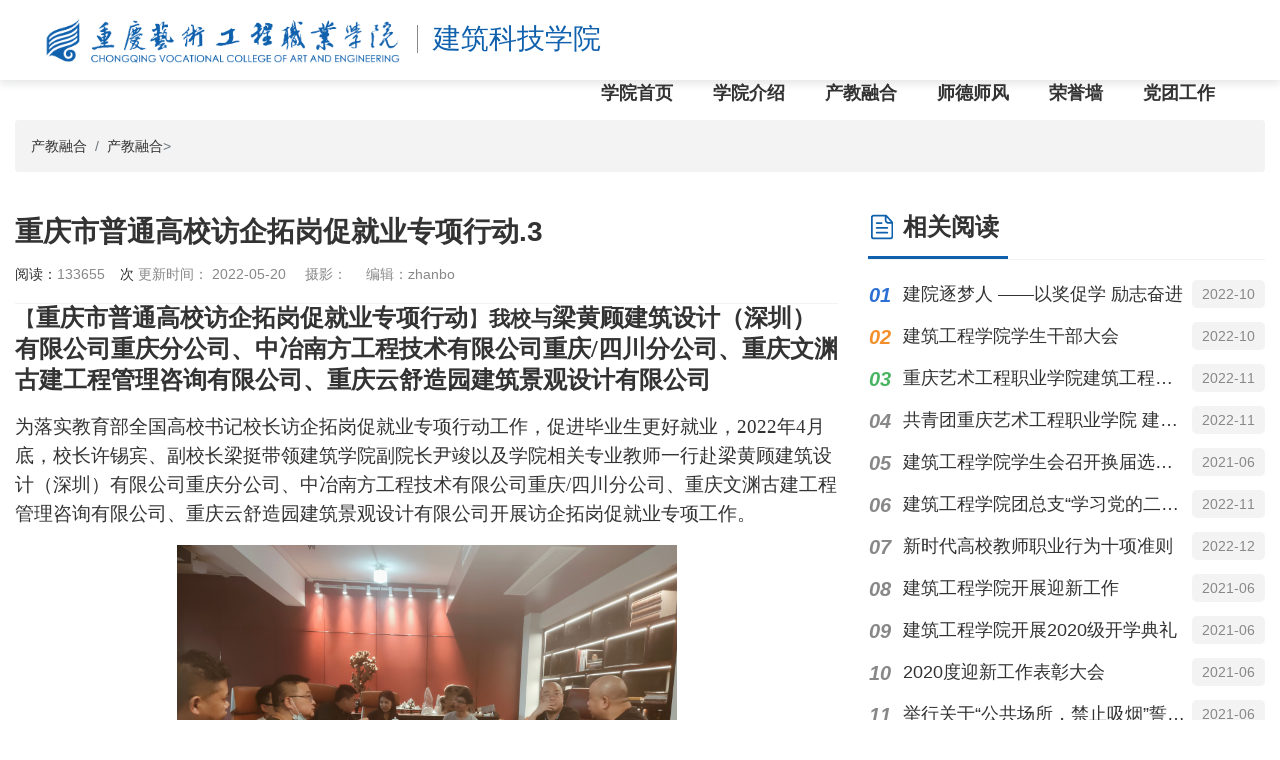

--- FILE ---
content_type: text/html; charset=utf-8
request_url: http://jzgc.cqysxy.com/index.php?m=content&c=index&a=show&catid=508&id=73
body_size: 9326
content:
<!-- ONLINE: 2019-12 -->
<!-- By: yiwanxifan -->
<!DOCTYPE html>
<html lang="zh-CN">
<head>
<meta charset="utf-8"/>
<!-- 优先使用 IE 最新版本和 Chrome -->
<title>重庆市普通高校访企拓岗促就业专项行动.3 - 产教融合 - 建筑科技学院</title>
<meta http-equiv="X-UA-Compatible" content="chrome=1"/>
<!-- 开启响应式 -->
<meta name="viewport" content="width=device-width, initial-scale=1, minimum-scale=1, maximum-scale=1, user-scalable=0"/>
<!-- SEO页面关键词 -->
<meta name="keywords" content="">
<!-- SEO页面描述 -->
<meta name="description" content="各公司负责人向学校介绍了企业的发展历程，承接的项目，获得的相关荣誉。然后带领我们参观公司的操作间、公司环境等。各负责人表示:迫切希望与建筑、装饰相关专业合作，愿望......">
<!-- SEO页面描述 -->
<meta name="color" content="#1061ad">
<!-- 作者 -->
<meta name="author" content="xifan"/>
<!-- 模板文件 -->
<meta name="generator" content="Xifan" data-variable=""/>
<!-- 页面渲染模式 -->
<meta name="renderer" content="webkit">
<!-- 页面声明部分 -->
<link rel="stylesheet" type="text/css" href="http://www.cqysxy.com/statics/theme/ejxy/css/bootstrap.css"><!-- bootstrap 框架 -->
<link rel="apple-touch-icon" href="http://www.cqysxy.com/statics/theme/gw/logo_blue_57.png"/>
<link rel="shortcut icon" href="http://www.cqysxy.com/statics/theme/gw/favicon.ico" type="image/x-icon"/>
<link rel="icon" href="http://www.cqysxy.com/statics/theme/gw/favicon.ico" type="image/x-icon"/>
<script src="http://www.cqysxy.com/statics/theme/ejxy/js/jquery.min.js"></script>
<!--[if lt IE]>
<p>
	你使用了较低的浏览器，本网站不兼容，请升级浏览器
</p>
<script src="//cdn.bootcss.com/respond.js/1.4.2/respond.js"></script>
<script src="http://cdn.bootcss.com/html5shiv/3.7.2/html5shiv.min.js"></script>
<![endif]-->
<style>
:root {
    --color-primary: #1061ad;  /* 主颜色 */
    --color-orange: #f27b06;  /* 橙色 */
    --color-blues: #0857cc;  /* 蓝色 */
    --color-green: #28a745;  /* 绿色 */
    --color-black: #333333;  /* 黑色 */
    --color-white: #ffffff;  /* 白色 */
    --color-gary: #888888;  /* 灰色 */
    --color-light: #f3f3f3;  /* 浅灰色 */
}
 * {
    margin: 0px;
    padding: 0px; 
    border: none;
    outline: none;
}
body {
    margin: 0;
    padding: 0;
    font-size: 14px;
    line-height: 28px;
    font-weight: normal;
    color: var(--color-black);
    background-color: var(--color-white);
    font-family:"Helvetica Neue", "PingFang SC", "Hiragino Sans GB", "Microsoft YaHei UI", "Microsoft YaHei", Arial, sans-serif;
}
a {
    color: var(--color-black);
}
a:hover {
    color: var(--color-primary);
}
ul, li {
    margin: 0;
    padding: 0;
    list-style: none;
    text-decoration: none;
}
a, a:hover, a:focus, a:active, button:focus {
    outline: 0;
    border: none;
    text-decoration: none;
}
i {
    filter: drop-shadow( var(--color-primary) 9999px 0);
    transform: translateX(-9999px);
}
/*******************************************************************
* 下面是网页主要的CSS样式代码，你可以修改这些代码来改变网页的样式
*******************************************************************/
 .header {
    top: 0;
    left: 0;
    width: 100%;
    height: 80px;
    z-index: 999;
    position: fixed;
    padding: 0 30px;
    background: var(--color-white); 
    box-shadow: 0 4px 8px 0 rgba(7, 17, 27, 0.1);
}
.header .left a img {
    height: 45px;
    margin-top: 18px;
    filter: drop-shadow( var(--color-primary) 9999px 0);
    transform: translateX(-9999px);
}
.header .left .img2 {
    display: none;
    filter: drop-shadow( var(--color-white) 9999px 0);
    transform: translateX(-9999px);
}

.header .nav {
    height: 100%;
    display: block;
    transition: 0.5s;
    line-height: 80px;
}
.header .navbar_nav li {
    float: left;
    display: block;
    position: relative;
}
.header .navbar_nav li:hover:after {
    width: 100%;
}
.header .navbar_nav li a {
    height: 100%;
    display: block;
    font-size: 18px;
    padding: 0 20px;
    text-decoration: none;
    color: var(--color-black);
    font-weight: 600;
}
.header .navbar_nav li:hover a {
    color: var(--color-primary);
}
.header .navbar_nav li.dropdown {
    display: inherit;
    position: relative;
}
.header .navbar_nav li.dropdown .dropdown_menu {
    left: 0;
    top: 80px;
    width: 140px;
    display: none;
    padding: 10px 0;
    position: absolute;
    border-radius: 0 0 5px 5px;
    background: var(--color-white);
    box-shadow: 0 15px 27px 0 rgba(167, 165, 165, 0.38);
}
.header .navbar_nav li.dropdown .dropdown_menu::before {
    content:'';
    left: 20%;
    width: 0;
    height: 0;
    bottom: 100%;
    display: block;
    position: absolute;
    border-left: 6px solid transparent;
    border-right: 6px solid transparent;
    border-bottom: 6px solid var(--color-white);
}
.header .navbar_nav li.dropdown .dropdown_menu a {
    color: var(--color-gary);
    text-align: left;
    font-size: 15px;
    line-height: 33px;
    padding: 0 10px 0 20px;
}
.header .navbar_nav li.dropdown .dropdown_menu a::before {
    content:'-';
    display: inline-block;
    font-size: inherit;
    text-rendering: auto;
    margin-right: 10px;
}
.header .navbar_nav li.dropdown:hover .dropdown_menu {
    display: block;
    transition: 0.5s;
}
.header .navbar_nav li.dropdown:hover .dropdown_menu a {
    color: var(--color-black);
}
.header .navbar_nav li.dropdown:hover .dropdown_menu a:hover {
    color: var(--color-primary);
}
.header.on {
    height: 80px;
    background-color: var(--color-primary);
    box-shadow: 0 5px 10px 0 rgba(0 0 0 / 0.3);
}
.header.on .left .img1 {
    display: none;
}
.header.on .left .img2 {
    display: block;
}

.header.on .navbar_nav li a {
    color: var(--color-white);
    opacity: 0.85;
}
.header.on .navbar_nav li:hover a {
    color: var(--color-white);
    opacity: 1;
}
#navToggle {
    display: none;
}
.m_nav {
    top: 0px;
    opacity: 1;
    width: 100%;
    height: 100%;
    z-index: 1000;
    margin-top: 0;
    position: fixed;
    visibility: visible;
    overflow-y: auto;
    transform: translatey(-100%);
    background-color: rgb(255 255 255 / 0.75);
    -webkit-backdrop-filter: saturate(180%) blur(50px);
    backdrop-filter: saturate(180%) blur(50px);
}
.m_nav.open {
    transform: translatey(0);
}
.m_nav .top {
    height: 60px;
    padding: 20px;
    box-sizing: border-box;
}
.m_nav .top .closed {
    float: right;
    width: 30px;
    height: 30px;
    cursor: pointer;
    vertical-align: middle;
}
.m_nav .logo {
    width: 100%;
    margin: 0 auto;
    margin-bottom: 80px;
    margin-top: 30px;
}
.m_nav .logo img {
    height: 50px;
    display: block;
    margin: 30px auto;
}
.m_nav .ul {
    margin-top: 30px;
}
.m_nav .ul li {
    opacity: 0;
    padding: 0;
    transform: translateY(100%);
    transition: all .6s cubic-bezier(.77, 0, .175, 1) 0ms;
}
.m_nav.open .ul li {
    opacity: 1;
    transform: translateY(0);
}
.m_nav .ul li:nth-child(1) {
    transition: all .2s cubic-bezier(.77, 0, .175, 1) 0ms;
}
.m_nav .ul li:nth-child(2) {
    transition: all .4s cubic-bezier(.77, 0, .175, 1) 0ms;
}
.m_nav .ul li:nth-child(3) {
    transition: all .6s cubic-bezier(.77, 0, .175, 1) 0ms;
}
.m_nav .ul li:nth-child(4) {
    transition: all .8s cubic-bezier(.77, 0, .175, 1) 0ms;
}
.m_nav .ul li:nth-child(5) {
    transition: all 1.0s cubic-bezier(.77, 0, .175, 1) 0ms;
}
.m_nav .ul li:nth-child(6) {
    transition: all 1.2s cubic-bezier(.77, 0, .175, 1) 0ms;
}
.m_nav .ul li a {
    width: 100%;
    height: 50px;
    display: block;
    color: var(--color-black);
    font-size: 16px;
    line-height: 50px;
    padding-left: 20px;
    text-decoration: none;
    border-top: 1px solid rgb(225 225 225 / 50%);
}
.m_nav .ul li .dropdown_menu {
    display: none;
}
.m_nav .ul li.dropdown.active .dropdown_menu {
    display: block;
}
.m_nav .ul li .dropdown_menu a {
    height: 50px;
    display: block;
    line-height: 50px;
    padding: 0 0 0 30px;
    box-sizing: border-box;
}
.m_nav .ul li .dropdown_menu a::before {
    content:'>';
    top: 0;
    left: 0;
    width: 20px;
    height: 20px;
    display: inline-block;
}
/****************************************
*  首页大屏开始
****************************************/
 .banner {
    height: 550px;
    background: url("http://www.cqysxy.com/statics/theme/ejxy/image/head-bg.jpg") center no-repeat;
    background-size: cover;
    position: relative;
}
.banner::before {
    content:'';
    display: block !important;
    position: absolute;
    top: 0;
    right: 0;
    bottom: 0;
    left: 0;
    width: 100%;
    height: 100%;
    /* background: rgb(0 0 0 / 0.35 ); */
    /* -webkit-backdrop-filter: saturate(180%) blur(50px);
    backdrop-filter: saturate(180%) blur(50px); */
}
.banner-title {
    text-align: center;
    padding-top: 200px;
    color: var(--color-white);
    text-shadow: 2px 2px 15px var(--color-black);
    position: relative;
}
.banner-title h1 {
    font-size: 50px;
    font-weight: 600;
}
.banner-title p {
    font-size: 20px;
    font-weight: 600;
    padding-top: 20px;
}
.banner img {
    max-width: 100%;
}
/*********************************************************
*  新闻模块开始
**********************************************************/
 .news {
    margin: 30px 0 15px 0;
    overflow: visible;
}
.news-title {
    border-bottom: 1px solid var(--color-light);
    position: relative;
    margin-bottom: 20px;
}
.news-title::before {
    content:'';
    bottom: 0;
    display: block;
    background: var(--color-primary);
    height: 3px;
    width: 150px;
    position: absolute;
}
.news-title h2 {
    font-size: 24px;
    font-weight: 600;
    padding-bottom: 10px;
    padding-left: 40px;
}
.news-title h2::before {
    content: '';
    left: 0;
    display: block;
    position: absolute;
    width: 30px;
    height: 30px;
    background-image: url("http://www.cqysxy.com/statics/theme/ejxy/image/icon/tuwen.svg");
    background-size: 30px;
    filter: drop-shadow( var(--color-primary) 9999px 0);
    transform: translateX(-9999px);
}
.news-title small {
    float: right;
    font-size: 16px;
    font-weight: 600;
    margin-top: 5px;
}
.news-title small a {
    color: var(--color-gary);
}
.news-title small a:hover {
    color: var(--color-primary);
}
/* 幻灯片开始 */
.rslides {
    position: relative;
    list-style: none;
    overflow: hidden;
    width: 100%;
    padding: 0;
    margin: 0;
}
.rslides li {
    -webkit-backface-visibility: hidden;
    backface-visibility: hidden;
    position: absolute;
    display: none;
    width: 100%;
    left: 0;
    top: 0;
}
.rslides li:first-child {
    position: relative;
    display: block;
    float: left;
}
.rslides img {
    display: block;
    height: auto;
    float: left;
    width: 100%;
    border: 0;
}
.events {
    list-style: none;
}
.callbacks_container {
    position: relative;
    float: left;
    width: 100%;
    border-radius: 5px;
}
.callbacks {
    position: relative;
    list-style: none;
    overflow: hidden;
    width: 100%;
    padding: 0;
    margin: 0;
}
.callbacks li {
    position: absolute;
    width: 100%;
    left: 0;
    top: 0;
}
.callbacks img {
    display: block;
    position: relative;
    z-index: 1;
    height: 400px;
    width: 100%;
    border: 0;
    border-radius: 5px;
}
.callbacks .caption {
    display: block;
    position: absolute;
    z-index: 2;
    font-size: 20px;
    text-shadow: none;
    color: var(--color-white);
    background: var(--color-black);
    opacity: 0.75;
    left: 0;
    right: 0;
    bottom: 0;
    padding: 10px 20px;
    margin: 0;
    max-width: none;
    border-radius: 0 0 5px 5px;
}
.callbacks_nav {
    position: absolute;
    top: 52%;
    left: 0;
    opacity: 0.7;
    z-index: 3;
    text-indent: -9999px;
    overflow: hidden;
    text-decoration: none;
    height: 61px;
    width: 38px;
    background: transparent url("http://www.cqysxy.com/statics/theme/ejxy/image/themes.gif") no-repeat left top;
    margin-top: -45px;
    opacity: 0.2;
    border-radius: 0 5px 5px 0;
}
.callbacks_nav:hover {
    opacity: 0.5;
}
.callbacks_nav:active {
    opacity: 1.0;
}
.callbacks_nav.next {
    left: auto;
    background-position: right top;
    right: 0;
    border-radius: 5px 0 0 5px;
}
/* 新闻列表开始 */
.news-list li {
    font-size: 18px;
    margin-bottom: 6px;
    white-space: nowrap;
    overflow: hidden;
    text-overflow: ellipsis;
}
.news-list li a{
    padding-left: 35px;
    overflow: hidden;
    width: 80%;
    display: inline-block;
    white-space: nowrap;
    text-overflow: ellipsis;
}
.news-list li span{
    float: right;
    color: var(--color-gary);
    background: var(--color-light);
    font-size: 14px;
    padding: 0 10px;
    border-radius: 5px;
}
/* 关于学校 */
.about {
    padding: 80px 0;
    background: url("http://www.cqysxy.com/statics/theme/ejxy/image/about-bg.jpg") center bottom no-repeat;
    background-size: cover;
    position: relative;
}
.about::after {
    content: '';
    display: block !important;
    position: absolute;
    top: 0;
    right: 0;
    bottom: 0;
    left: 0;
    width: 55%;
    height: 100%;
    background: var(--color-primary);
    border-radius: 0 300px 300px 0;
}
.about::before {
    content: '';
    display: block !important;
    position: absolute;
    top: 0;
    right: 0;
    bottom: 0;
    left: 0;
    width: 100%;
    height: 100%;
    background: var(--color-black);
    opacity: 0.5;
}
.about-title {
    margin-right: 200px;
    position: inherit;
    z-index: 1;
}
.about-title h2{
    color: var(--color-white);
    font-size: 46px;
    font-weight: 600;
    margin-bottom: 20px;
}
.about-title p{
    color: var(--color-white);
    font-size: 16px;
}
.about-more {
    text-align: center;
}
.about-channel i{
    font-size: 80px;
    margin-bottom: 10px;
}
.about-channel a{
    display: block;
    padding: 20px;
    border-radius: 3px;
    background: var(--color-white);
    position: relative;
    margin: 20px 0;
    border: 1px solid var(--color-light);
}
.about-channel h3{
    font-size: 20px;
}
.about-channel p{
    margin: 0;
}
.about-channel .icon-lishi{
    width: 80px;
    height: 80px;
    display: inline-block;
    background-size: 80px;
    background-image: url("http://www.cqysxy.com/statics/theme/ejxy/image/icon/lishi.svg");
}
.about-channel .icon-jianzhu{
    width: 80px;
    height: 80px;
    display: inline-block;
    background-size: 80px;
    background-image: url("http://www.cqysxy.com/statics/theme/ejxy/image/icon/jianzhu.svg");
}
.about-channel .icon-renwu{
    width: 80px;
    height: 80px;
    display: inline-block;
    background-size: 80px;
    background-image: url("http://www.cqysxy.com/statics/theme/ejxy/image/icon/renwu.svg");
}
.about-channel .icon-ditu{
    width: 80px;
    height: 80px;
    display: inline-block;
    background-image: url("http://www.cqysxy.com/statics/theme/ejxy/image/icon/ditu.svg");
    background-size: 80px;
}
/* 首页列表 */
.index-list {
    margin-top: 30px ;
}
.index-list-title {
    border-bottom: 1px solid var(--color-light);
    margin-bottom: 20px;
    position: relative;
}
.index-list-title::before {
    content: '';
    bottom: 0;
    display: block;
    background: var(--color-primary);
    height: 3px;
    width: 140px;
    position: absolute;
}
.index-list-title h2{
    font-size: 24px;
    padding-bottom: 10px;
    font-weight: 600;
    padding-left: 33px;
}
.index-list-title small{
    float: right;
    font-size: 14px;
    padding-top: 10px;
}
.index-list-title small a{
    color: var(--color-gary);
}
.index-list-title small a:hover{
    color: var(--color-primary);
}
.index-list-ul li {
    white-space: nowrap;
    overflow: hidden;
    text-overflow: ellipsis;
    font-size: 16px;
}
.index-list-ul li a{
    padding-left: 10px;
    overflow: hidden;
    width: 80%;
    display: inline-block;
    white-space: nowrap;
    text-overflow: ellipsis;
}
.index-list-ul li span{
    float: right;
    color: var(--color-gary);
    background: var(--color-light);
    font-size: 14px;
    padding: 0 10px;
    border-radius: 5px;
}
/* 首页列表图标 */
.index-list h2::before {
    content: '';
    left: 0;
    display: block;
    position: absolute;
    width: 28px;
    height: 28px;
    background-image: url("http://www.cqysxy.com/statics/theme/ejxy/image/icon/list.svg");
    background-size: 28px;
    filter: drop-shadow( var(--color-primary) 9999px 0);
    transform: translateX(-9999px);
}
/* 首页领导模块 */
.leader {
    padding: 30px 0 30px 0;
}
.leader-title {
    padding: 20px;
    text-align: center;
    position: relative;
    font-weight: 600;
}
.leader-title h2 {
    font-size: 32px;
    color: var(--color-black);
}
.leader-title span {
    color: var(--color-gary);
    margin-left: 20px;
    opacity: 0.75;
}
.leader-main {
    margin-top: 20px;
}
.leader-item {
    background-color: var(--color-white);
    border: 1px solid var(--color-light);
    border-radius: 3px;
    box-shadow: 2px 2px 10px rgb(0 0 0 / 0.05);
    padding: 20px;
    text-align: center;
    margin-bottom: 30px;
}
.leader-head {
    text-align: center;
}
.leader-head img {
    border-radius: 100%;
    width: 100px;
    height: 100px;
}
.leader-name {
    margin: 20px 0 10px 0;
    font-size: 20px;
}
.leader-job {
    font-size: 16px;
    margin-bottom: 10px;
}
.leader-desc {
    color: var(--color-gary);
}
/* 列表页面包屑 */
.list-nav {
    margin-top: 120px;
}
.breadcrumb {
    background-color: var(--color-light);
}
/* 列表页主列表 */
.post-list {
    margin: 20px 0;
}
.article-item {
    border-radius: 5px;
    padding: 20px;
}
.article-item:hover {
    background-color: var(--color-light);
}
.article-item:hover .img-slide{
    background-position: 30%;
    transition: all 0.4s ease;
    -webkit-transition: all 0.4s ease;
    -moz-transition: all 0.4s ease;
    -ms-transition: all 0.4s ease;
}
.article-main {
    padding: 0 0 0 20px;
}
.article-main-title {
    height: 70px;
    line-height: 33px;
    margin-bottom: 0px;
    overflow: hidden;
    font-size: 20px;
}
.article-main p{
    color: var(--color-gary);
    margin-bottom: 5px;
}
.article-text {
    color: var(--color-gary);
    border-top: 1px solid #f5f5f5;
    padding-top: 5px;
}
.article-text span {
    margin: 0;
    position: relative;
    padding-right: 15px;
}
.article-text span::before {
    content: '/';
    right: 3px;
    display: inline-block;
    position: absolute;
}

.article-text span:last-child::before {
    content: '';
}
/* 侧边栏列表 */
.sidebar .widget {
    margin: 20px 0 30px 0;
}

.widget-title {
    border-bottom: 1px solid var(--color-light);
    margin-bottom: 20px;
    position: relative;
}
.widget-title::before {
    content: '';
    bottom: 0;
    display: block;
    background: var(--color-primary);
    height: 3px;
    width: 140px;
    position: absolute;
}
.widget-title h2 {
    font-size: 24px;
    padding-bottom: 10px;
    font-weight: 600;
    padding-left: 35px;
}
.widget-title h2::before {
    content: '';
    left: 0;
    display: block;
    position: absolute;
    width: 28px;
    height: 28px;
    background-image: url("http://www.cqysxy.com/statics/theme/ejxy/image/icon/list.svg");
    background-size: 28px;
    filter: drop-shadow( var(--color-primary) 9999px 0);
    transform: translateX(-9999px);
}
.widget-main {
    margin: 0;
}
.widget-main form {
    display: flex;
    background-color: var(--color-light);
    padding: 5px;
    border-radius: 5px;
    margin-top: 10px;
}
.widget-main input{
    padding: 10px 15px;
    margin-bottom: 0;
    width: 100%;
    background-color: var(--color-light);
    color: 18px;
    letter-spacing: 3px;
    color: var(--color-gary);
}
.widget-main button{
    flex: none;
    width: 68px;
    height: 50px;
    color: var(--color-white);
    cursor: pointer;
    font-size: 16px;
    line-height: 50px;
    background-color: var(--color-primary);
    border-radius: 5px;
}
.widget-list {
    margin: 0;
}
.widget-list li {
    font-size: 18px;
    margin-bottom: 6px;
    white-space: nowrap;
    overflow: hidden;
    text-overflow: ellipsis;
}
.widget-list li a{
    padding-left: 35px;
    overflow: hidden;
    width: 80%;
    display: inline-block;
    white-space: nowrap;
    text-overflow: ellipsis;
}
.widget-list li span {
    float: right;
    color: var(--color-gary);
    background: var(--color-light);
    font-size: 14px;
    padding: 0 10px;
    border-radius: 5px;
}
/* 文章页面 */
.post-article {
    margin: 20px 0;
}
.article {
    margin: 0;
}
.article-title {
    margin-top: 20px;
    margin-bottom: 0;
}
.article-title h2 {
    font-size: 28px;
    font-weight: 600;
    line-height: 40px;
}
.article-meta {
    border-bottom: 1px solid var(--color-light);
    padding: 0 0 15px 0;
}
.article-meta span{
    font-size: 14px;
    margin-right: 15px;
    color: var(--color-gary);
}
.article-body {
    margin-top: 20px;
}
.article-body h2{
    font-size: 20px;
    font-weight: 600;
    margin: 20px 0;
}
.article-body p {
    font-size: 16px;
    line-height: 33px;
}
.article-body img {
    max-width: 100%;
    border-radius: 5px;
    margin: 0 auto;
    display: block;
}
/* 网页底部 */
.footer {
    background-color: var(--color-primary);
    padding: 30px;
}
.footer p {
    font-size: 15px;
    color: var(--color-white);
    margin: 0;
    line-height: 40px;
}
.footer p a{
    font-size: 15px;
    color: var(--color-white);
    margin: 0;
    line-height: 40px;
    opacity: 0.85;
}
.footer p a:hover{
    opacity: 1;
}
.footer .footer-menu a {
    margin-right: 10px;
    color: var(--color-white);
    opacity: 0.85;
}
.footer .footer-menu a:hover {
    margin-right: 10px;
    opacity: 1;
}
.footer-right {
    float: right;
    text-align: right;
}
.footer-right img {
    width: 120px;
    border-radius: 5px;
    padding: 5px;
    margin-left: 20px;
    background-color: var(--color-light);
    /* background-image: linear-gradient(to right, #ffdddd 0%, #d3faff 50%, #ffdddd 100%); */
}
/*********************************************************
* 共用的一些小组件
*********************************************************/
/* 用来清除间距的 */
.p0 {
    padding: 0;
}
.m0 {
    margin: 0;
}
/*  有序列表专用 */
 .list-number {
    counter-reset: rank 9;
}
.list-number li:before {
    position: absolute;
    font-size: 20px;
    font-family: arial;
    color: var(--color-gary);
    padding: 1px;
    font-weight: 600;
    font-style: italic;
}
.list-number li:hover:before {
    color: var(--color-primary);
}
.list-number li:nth-child(1):before {
    content:"01";
    color:  var(--color-blues);
    opacity: 0.85;
}
.list-number li:nth-child(2):before {
    content:"02";
    color: var(--color-orange);
    opacity: 0.85;
}
.list-number li:nth-child(3):before {
    content:"03";
    color: var(--color-green);
    opacity: 0.85;
}
.list-number li:hover:nth-child(1):before {
    content:"01";
    color: var(--color-primary);
}
.list-number li:hover:nth-child(2):before {
    content:"02";
    color: var(--color-primary);
}
.list-number li:hover:nth-child(3):before {
    content:"03";
    color: var(--color-primary);
}
.list-number li:nth-child(4):before {
    content:"04";
}
.list-number li:nth-child(5):before {
    content:"05";
}
.list-number li:nth-child(6):before {
    content:"06";
}
.list-number li:nth-child(7):before {
    content:"07";
}
.list-number li:nth-child(8):before {
    content:"08";
}
.list-number li:nth-child(9):before {
    content:"09";
}
.list-number li:nth-child(n+10):before {
    counter-increment: rank;
    content:counter(rank);
}
/* 带圆点的列表 */
.list-number-d {
    margin: 0;
}
.list-number-d li:before {
    content: '';
    position: relative;
    top: -9px;
    display: inline-block;
    width: 10px;
    height: 10px;
    border-radius: 50%;
    border-width: 3px;
    border-style: solid;
    border-color: var(--color-primary) ;
}
/* 带方块的列表 */
.list-number-f {
    margin: 0;
}
.list-number-f li:before {
    content: '';
    position: relative;
    top: -9px;
    display: inline-block;
    width: 10px;
    height: 10px;
    border-style: solid;
    border-color: 
    
    
    
}
/* 波浪效果 */
.waves {
    position: relative;
    width: 100%;
    height: 7vh;
    min-height: 100px;
    max-height: 150px;
    margin-top: -130px;
}
.parallax>use {
    animation: move-forever 25s cubic-bezier(.55, .5, .45, .5) infinite;
}
.parallax>use:nth-child(1) {
    animation-delay: -2s;
    animation-duration: 7s;
}
.parallax>use:nth-child(2) {
    animation-delay: -3s;
    animation-duration: 10s;
}
.parallax>use:nth-child(3) {
    animation-delay: -4s;
    animation-duration: 13s;
}
.parallax>use:nth-child(4) {
    animation-delay: -5s;
    animation-duration: 20s;
}
@keyframes move-forever {
    0% {
        transform: translate3d(-90px, 0, 0);
    }

    100% {
        transform: translate3d(85px, 0, 0);
    }
}
/* 列表的缩略图 */
.img-thumb {
    position: relative !important;
}
.img-slide {
    background-repeat: no-repeat;
    background-size: cover;
    background-position: center center;
    min-height: 165px;
    overflow: hidden;
    border-radius: 5px;
    position: relative !important;
    transition: all 0.4s ease;
    -webkit-transition: all 0.4s ease;
    -moz-transition: all 0.4s ease;
    -ms-transition: all 0.4s ease;
}
.img-link {
    display: block;
    width: 100%;
    height: 100%;
    position: absolute;
    z-index: 1;
}
.img-thumb:hover .img-slide {
    background-position: 30%;
    transition: all 0.4s ease;
    -webkit-transition: all 0.4s ease;
    -moz-transition: all 0.4s ease;
    -ms-transition: all 0.4s ease;
}
.header .text-name {
    font-size: 28px;
    margin-top: 25px;
    color: var(--color-primary) ;
    margin-left: 15px;
    border-left: 1px solid var(--color-gary);
    padding-left: 15px;
}
.header.on .text-name::before { filter: drop-shadow( var(--color-white) 9999px 0); } .header .text-name::before {
    content: '';
    left: 15px;
    
    display: none;
    position: absolute;
    width: 28px;
    height: 28px;
    background-image: url(http://www.cqysxy.com/statics/img/logo.svg);
    background-size: 28px;
    filter: drop-shadow( var(--color-primary) 9999px 0);
    transform: translateX(-9999px);
}
.on .text-name {
    font-size: 28px;
    margin-top: 25px;
    color: var(--color-white);
    margin-left: 15px;
    border-left: 1px solid var(--color-white);
    padding-left: 15px;
}
/*********************************************************
*  下面是在不同分辨率改变网页展示效果的代码
*********************************************************/
 @media screen and (max-width: 992px) {
    .header {
        padding: 0 10px;
        box-shadow: 0 4px 8px 0 rgba(7, 17, 27, 0.1);
    }
    .header #navToggle {
        float: right;
        height: 100%;
        display: block;
        padding: 20px;
        margin-right: -15px;
    }
    .header #navToggle span {
        height: 1px;
        width: 25px;
        margin-top: 19px;
        position: relative;
    }
    .header #navToggle span:before, .header #navToggle span:after {
        left: 0;
        content:'';
        height: 1px;
        width: 100%;
        position: relative;
    }
    .header #navToggle span {
        height: 2px;
        display: block;
        transition: 0.3s;
        background: var(--color-gary);
    }
    .header #navToggle span:before {
        height: 2px;
        top: 8px;
        display: block;
        transition: 0.3s;
        background: var(--color-gary);
    }
    .header #navToggle span:after {
        height: 2px;
        bottom: 10px;
        display: block;
        transition: 0.3s;
        background: var(--color-gary);
    }
    .header.on #navToggle span {
        height: 2px;
        display: block;
        transition: 0.3s;
        background: var(--color-white);
    }
    .header.on #navToggle span:before {
        top: 8px;
        transition: 0.3s;
        display: block;
        background: var(--color-white);
        height: 2px;
    }
    .header.on #navToggle span:after {
        bottom: 10px;
        transition: 0.3s;
        display: block;
        background: var(--color-white);
        height: 2px;
    }
    .header #navToggle.open span:before {
        top: 10px;
        transform: translateY(-11px) rotate(-45deg);
    }
    .header #navToggle.open span:after {
        bottom: 12px;
        transform: translateY(10px) rotate(45deg);
    }
    .header #navToggle.open span {
        background: none;
    }
    .header #navToggle.open span:before, .header #navToggle.open span:after {
        background: var(--color-black);
    }
    .header .nav {
        display: none;
    }
    .footer {
        padding: 30px 20px;
        font-weight: 600;
    }
}
@media screen and (max-width: 720px) {
    .sm-none {
        display: none !important;
    }
    .index-list-ul li a {
        width: 70%;
    }
    .header .left a img {
        display: none;
    }
    .header.on .left .img2 {
        display: none;
    }
    
    .header .text-name {
        border-left: 0px;
    }
    .header.on .text-name::before { filter: drop-shadow( var(--color-white) 9999px 0); } .header .text-name::before {
        display: block;
    }
    .index-list {
        margin: 20px 0;
    }
    .about-title {
        margin-right: 0;
    }
    .about::after {
        display: none !important;
    }
    .about::before {
        opacity: 0.75;
    }
    .banner {
        height: 450px;
    }
    .banner-title {
        padding-top: 150px;
    }
    .banner-title p {
        padding-top: 0px;
    }
    .callbacks img {
        height: 220px;
    }
    .article-main {
        padding: 20px 0;
    }
    .sidebar {
        margin: 20px 0 0 0;
    }
    .list-nav {
        margin-top: 100px;
    }
    .article-title {
        margin-top: 0px;
        margin-bottom: 0;
    }
    .article-title h2 {
        font-size: 20px;
    }
    .article-item {
        padding: 0 20px 20px 20px;
    }
    .m_nav .logo img {
        max-width: 80%;
        height: auto;
        margin: 0 auto;
        filter: drop-shadow( var(--color-primary) 9999px 0);
        transform: translateX(-9999px);
    }
}
</style>

<!-- 主要内容开始 -->
<body>
	<!-- PC端导航 -->
	<header class="header">
		<div class="container clearfix">
			<div class="float-left left">
				<a href="javascript:void(0)"><img src="http://www.cqysxy.com/statics/theme/gw/img/logo1.png" class="img1" alt="建筑科技学院"/></a>
				<a href="javascript:void(0)"><img src="http://www.cqysxy.com/statics/theme/gw/img/logo1.png" class="img2" alt="建筑科技学院"/></a>
			</div>
			<div class="float-left left align-self-center">
				<div class="text-name">建筑科技学院</div>
			</div>
			<div class="float-right nav">
				<ul class="navbar_nav" data-in="fadeInDown" data-out="fadeOutUp">
				
                      <li class="active"><a href="http://jzgc.cqysxy.com/">学院首页</a></li>
                                                      <li class="dropdown">
                  <a href="javascript:void(0)">学院介绍</a>
                          
              <div class="dropdown_menu">
                                                        <a href="http://jzgc.cqysxy.com/index.php?m=content&c=index&a=show&catid=522&id=40">学院概况</a>
                                      <a href="http://jzgc.cqysxy.com/index.php?m=content&c=index&a=lists&catid=520">学院领导</a>
                                      <a href="http://jzgc.cqysxy.com/index.php?m=content&c=index&a=lists&catid=521">教师团队</a>
                                      <a href="http://jzgc.cqysxy.com/index.php?m=content&c=index&a=lists&catid=650">专业介绍</a>
                                     
              </div>
          </li>
                        <li class="active"><a href="http://jzgc.cqysxy.com/index.php?m=content&c=index&a=lists&catid=508">产教融合</a></li>
                        <li class="active"><a href="http://jzgc.cqysxy.com/index.php?m=content&c=index&a=lists&catid=510">师德师风</a></li>
                        <li class="active"><a href="http://jzgc.cqysxy.com/index.php?m=content&c=index&a=lists&catid=509">荣誉墙</a></li>
                        <li class="active"><a href="http://jzgc.cqysxy.com/index.php?m=content&c=index&a=lists&catid=527">党团工作</a></li>
               
				</ul>
			</div>
			<a href="javascript:void(0)" id="navToggle"><span></span></a>
		</div>
	</header>
	<!-- 移动端的导航 -->
	<div class="m_nav">
		<div class="top clearfix"><img src="http://www.cqysxy.com/statics/theme/ejxy/image/closed.png" alt="重庆市普通高校访企拓岗促就业专项行动.3 - 产教融合 - " class="closed" /></div>
		<div class="logo"><img src="http://www.cqysxy.com/statics/theme/ejxy/image/logo.png" alt="重庆市普通高校访企拓岗促就业专项行动.3 - 产教融合 - " /></div>
		<ul class="ul" data-in="fadeInDown" data-out="fadeOutUp">
	
                      <li class="active"><a href="http://jzgc.cqysxy.com/">学院首页</a></li>
                                                      <li class="dropdown">
                  <a href="javascript:void(0)">学院介绍</a>
                          
              <div class="dropdown_menu">
                                                        <a href="http://jzgc.cqysxy.com/index.php?m=content&c=index&a=show&catid=522&id=40">学院概况</a>
                                      <a href="http://jzgc.cqysxy.com/index.php?m=content&c=index&a=lists&catid=520">学院领导</a>
                                      <a href="http://jzgc.cqysxy.com/index.php?m=content&c=index&a=lists&catid=521">教师团队</a>
                                      <a href="http://jzgc.cqysxy.com/index.php?m=content&c=index&a=lists&catid=650">专业介绍</a>
                                     
              </div>
          </li>
                        <li class="active"><a href="http://jzgc.cqysxy.com/index.php?m=content&c=index&a=lists&catid=508">产教融合</a></li>
                        <li class="active"><a href="http://jzgc.cqysxy.com/index.php?m=content&c=index&a=lists&catid=510">师德师风</a></li>
                        <li class="active"><a href="http://jzgc.cqysxy.com/index.php?m=content&c=index&a=lists&catid=509">荣誉墙</a></li>
                        <li class="active"><a href="http://jzgc.cqysxy.com/index.php?m=content&c=index&a=lists&catid=527">党团工作</a></li>
               
		</ul>
	</div>
    

     

	<!-- 面包屑导航 -->
	<div class="list-nav">
		<div class="container">
			<nav aria-label="breadcrumb">
				<ol class="breadcrumb">
				  <li class="breadcrumb-item"><a href="JavaScript:;">产教融合</a></li>
				  <li class="breadcrumb-item active" aria-current="page"><a href="http://jzgc.cqysxy.com/index.php?m=content&c=index&a=lists&catid=508">产教融合</a> > </li>
				</ol>
			</nav>
		</div>
	</div>
	<!-- 文章内容开始 -->
	<div class="post-article">
		<div class="container">
			<div class="row">
				<div class="col-sm-8">
					<div class="article">
<div class="article-title">
	<h2>重庆市普通高校访企拓岗促就业专项行动.3</h2>
</div>
<div class="article-meta">
				阅读：<span id="hits"></span>次
                <script language="JavaScript" src="http://www.cqysxy.com/api.php?op=count&id=73&modelid=20"></script>
				<span>更新时间： 2022-05-20</span>
				<span>摄影：</span>
				<span>编辑：zhanbo</span>
</div>
						<p class="BodyText" style="text-align:left;text-align:left;"><span style="font-size:21px;font-family:仿宋">【</span><strong><span style="font-size:24px;font-family:仿宋">重庆市普通高校访企拓岗促就业专项行动</span></strong><span style="font-size:21px;font-family:仿宋">】<strong>我校与</strong></span><strong><span style="font-size:24px;font-family:仿宋">梁黄顾建筑设计（深圳）有限公司重庆分公司、中冶南方工程技术有限公司重庆/四川分公司、重庆文渊古建工程管理咨询有限公司、重庆云舒造园建筑景观设计有限公司</span></strong></p><p class="BodyText" style="text-align:left;text-align:left;"><span style="font-size:19px;font-family:仿宋">为落实教育部全国高校书记校长访企拓岗促就业专项行动工作，促进毕业生更好就业，2022年4月底，校长许锡宾、副校长梁挺带领建筑学院副院长尹竣以及学院相关专业教师一行赴梁黄顾建筑设计（深圳）有限公司重庆分公司、中冶南方工程技术有限公司重庆/四川分公司、重庆文渊古建工程管理咨询有限公司、重庆云舒造园建筑景观设计有限公司开展访企拓岗促就业专项工作。</span></p><p style="text-align:center"><img src="http://www.cqysxy.com/uploadfile/2022/0520/20220520014005690.jpg" id="thumb_preview" width="500" height="380" border="0" hspace="0" vspace="0" style="width:500px;height:380px;" /></p><p class="BodyText" style="text-indent:37px"><br /></p><p class="BodyText" style="text-indent:37px"><span style="font-size:19px;font-family:仿宋">座谈会上，各公司负责人向学校介绍了企业的发展历程，承接的项目，获得的相关荣誉。然后带领我们参观公司的操作间、公司环境等。各负责人表示:迫切希望与建筑、装饰相关专业合作，愿望能共同探索实施现代学徒制，共同培养兼具理论创新与实践能力想结合的技术技能人才。尤其是乡村振兴、私家花园设计、古建筑修复等领域希望展开更加广泛的合作。</span></p><p style="text-align:center"><img src="http://www.cqysxy.com/uploadfile/2022/0520/20220520014041995.jpg" id="thumb_preview" width="500" height="380" border="0" hspace="0" vspace="0" style="width:500px;height:380px;" /></p><p style="text-align:center"><img src="http://www.cqysxy.com/uploadfile/2022/0520/20220520014153784.jpg" id="thumb_preview" width="500" height="380" border="0" hspace="0" vspace="0" style="width:500px;height:380px;" /></p><p style="text-align:center"><img src="http://www.cqysxy.com/uploadfile/2022/0520/20220520014241465.jpg" id="thumb_preview" width="500" height="380" border="0" hspace="0" vspace="0" style="width:500px;height:380px;" /></p><p style="text-align:center"><img src="http://www.cqysxy.com/uploadfile/2022/0520/20220520014306677.jpg" id="thumb_preview" width="500" height="380" border="0" hspace="0" vspace="0" style="width:500px;height:380px;" /></p><p class="BodyText"><br /></p><p class="BodyText"><br /></p><p><br /></p><p><br /></p><p><br /></p>					</div>
				</div>
				<div class="col-sm-4 sticky-sidebar">
					<div class="sidebar theiaStickySidebar">
						<div class="widget">
							<div class="widget-title"><h2>相关阅读</h2></div>
							<div class="widget-main">
								<div class="widget-list">
									<ul class="list-number">
									
	<li><a href="http://jzgc.cqysxy.com/index.php?m=content&c=index&a=show&catid=510&id=113">建院逐梦人 ——以奖促学 励志奋进</a><span>2022-10</span></li>
	<li><a href="http://jzgc.cqysxy.com/index.php?m=content&c=index&a=show&catid=510&id=131">建筑工程学院学生干部大会</a><span>2022-10</span></li>
	<li><a href="http://jzgc.cqysxy.com/index.php?m=content&c=index&a=show&catid=510&id=138">重庆艺术工程职业学院建筑工程学院第二次学生代表大会</a><span>2022-11</span></li>
	<li><a href="http://jzgc.cqysxy.com/index.php?m=content&c=index&a=show&catid=510&id=139">共青团重庆艺术工程职业学院  建筑工程学院  第一次团员代表大会顺利召开</a><span>2022-11</span></li>
	<li><a href="http://jzgc.cqysxy.com/index.php?m=content&c=index&a=show&catid=510&id=14">建筑工程学院学生会召开换届选举大会</a><span>2021-06</span></li>
	<li><a href="http://jzgc.cqysxy.com/index.php?m=content&c=index&a=show&catid=510&id=143">建筑工程学院团总支“学习党的二十大精神”专题组织生活会</a><span>2022-11</span></li>
	<li><a href="http://jzgc.cqysxy.com/index.php?m=content&c=index&a=show&catid=510&id=146">新时代高校教师职业行为十项准则</a><span>2022-12</span></li>
	<li><a href="http://jzgc.cqysxy.com/index.php?m=content&c=index&a=show&catid=510&id=15">建筑工程学院开展迎新工作</a><span>2021-06</span></li>
	<li><a href="http://jzgc.cqysxy.com/index.php?m=content&c=index&a=show&catid=510&id=16">建筑工程学院开展2020级开学典礼</a><span>2021-06</span></li>
	<li><a href="http://jzgc.cqysxy.com/index.php?m=content&c=index&a=show&catid=510&id=17">2020度迎新工作表彰大会</a><span>2021-06</span></li>
	<li><a href="http://jzgc.cqysxy.com/index.php?m=content&c=index&a=show&catid=510&id=18">举行关于“公共场所，禁止吸烟”誓师大会</a><span>2021-06</span></li>
	<li><a href="http://jzgc.cqysxy.com/index.php?m=content&c=index&a=show&catid=510&id=186">2021级古建筑工程技术专业到罗汉寺开展校外实践教学活动</a><span>2023-05</span></li>
	<li><a href="http://jzgc.cqysxy.com/index.php?m=content&c=index&a=show&catid=510&id=187">2021级物联网应用技术专业到京东数字经济产业园开展校外实践教学活动</a><span>2023-05</span></li>
	<li><a href="http://jzgc.cqysxy.com/index.php?m=content&c=index&a=show&catid=510&id=188">重庆艺术工程职业学院与牛津城市学院第一届毕业设计答辩工作圆满成功</a><span>2023-05</span></li>
	<li><a href="http://jzgc.cqysxy.com/index.php?m=content&c=index&a=show&catid=510&id=19">工程测量技能大赛正式拉开帷幕</a><span>2021-06</span></li>
									</ul>
								</div>
							</div>
						</div>
					</div>
				</div>
			</div>
		</div>
	</div>

  	<!-- 电脑端的网站底部 -->
	<div class="footer d-none d-md-block d-lg-block">
		<div class="container">
			<div class="row">
				<div class="footer-left col-xl-8 col-md-12">
					<p class="footer-menu"><a href="http://www.cqysxy.com">学校首页</a>
					
					</p>
					<p>Copyright © 2020 艺术工程职业学院 www.cqysxy.Com All rights reserved&nbsp;&nbsp;|&nbsp;&nbsp;地址：重庆.铜梁.学府大道267号</p>
					<p><a href="JavaScript:;">ICP备案：渝ICP备10019690号</a>&nbsp;&nbsp;|&nbsp;&nbsp;<a href="JavaScript:;">渝公网安备 50022402000252号</a></p>
				</div>
				<div class="footer-right col-xl-4">
					<img src="http://www.cqysxy.com/statics/images/qcode/xx.jpg" alt="学校公众号">
					<img src="http://www.cqysxy.com/statics/images/qcode/zsb.jpg" alt="招生公众号">
				</div>
			</div>
		</div>
	</div>
	<!-- 手机端底部 -->
	<div class="footer d-block d-md-none">
		<div class="container text-center p-0">
			<p>Copyright © 2020 艺术工程职业学院. 版权所有</p>
			<p><a href="JavaScript:;">技术支持：信息中心</a></p>
		</div>
	</div>
	<!-- js文件引入结束 -->
	<script src="http://www.cqysxy.com/statics/theme/ejxy/js/theia.sticky.js"></script>
	<script src="http://www.cqysxy.com/statics/theme/ejxy/js/main.js"></script>
	<!-- js文件引入结束 -->	<script>
		// 侧边栏滚动  只需要使用的页面加载
		jQuery(document).ready(function () {
		    jQuery('.sticky-sidebar').theiaStickySidebar({
		        additionalMarginTop: 100
		    });
		});
	</script>
</body>
</html>

--- FILE ---
content_type: text/html; charset=utf-8
request_url: http://www.cqysxy.com/api.php?op=count&id=73&modelid=20
body_size: 86
content:
$('#todaydowns').html('1');$('#weekdowns').html('1');$('#monthdowns').html('1');$('#hits').html('133655');

--- FILE ---
content_type: image/svg+xml
request_url: http://www.cqysxy.com/statics/img/logo.svg
body_size: 1726
content:
<?xml version="1.0" standalone="no"?>
<!DOCTYPE svg PUBLIC "-//W3C//DTD SVG 20010904//EN"
 "http://www.w3.org/TR/2001/REC-SVG-20010904/DTD/svg10.dtd">
<svg version="1.0" xmlns="http://www.w3.org/2000/svg"
 width="25" height="28" viewBox="0 0 900 1100"
 preserveAspectRatio="xMidYMid meet">
<g transform="translate(0.000000,958.000000) scale(0.100000,-0.100000)"
fill="#000000" stroke="none">
<path d="M7275 9483 c-137 -188 -424 -463 -688 -660 -368 -273 -842 -525
-1332 -706 -490 -181 -1373 -460 -2190 -692 -562 -160 -879 -276 -1282 -470
-315 -151 -653 -360 -899 -556 -178 -141 -437 -403 -556 -562 -114 -153 -213
-323 -271 -467 l-42 -105 -3 -1960 -2 -1960 38 66 c104 177 341 457 746 883
296 310 430 427 674 590 327 217 481 301 847 461 554 243 1203 455 2335 765
312 85 404 114 560 175 556 216 1102 562 1588 1005 l122 111 0 -298 0 -299
-72 -70 c-356 -346 -889 -696 -1374 -903 -292 -124 -571 -214 -1219 -391 -471
-129 -587 -164 -875 -260 -790 -264 -1509 -611 -1875 -905 -300 -241 -687
-647 -952 -999 -58 -76 -107 -145 -110 -153 -11 -28 7 -24 50 10 51 43 348
201 427 229 213 74 567 -5 1108 -249 258 -115 713 -343 857 -428 215 -127 472
-250 890 -427 317 -135 468 -180 730 -217 518 -75 928 -29 1257 141 134 68
233 144 349 265 209 219 342 480 396 778 25 135 22 362 -6 495 -41 193 -113
369 -208 511 -119 177 -362 337 -603 399 -219 57 -388 52 -664 -20 -359 -93
-584 -299 -667 -610 -56 -210 -20 -508 82 -687 90 -158 261 -252 455 -253 258
0 446 142 526 400 19 62 23 97 23 201 l0 126 -34 54 c-82 128 -102 199 -64
230 29 24 140 17 199 -14 162 -83 284 -355 284 -637 0 -130 -22 -217 -88 -345
-59 -115 -187 -248 -303 -313 -175 -98 -366 -147 -574 -146 -122 1 -151 4
-229 28 -176 53 -336 154 -465 292 -175 187 -299 438 -333 669 -10 73 -10 112
5 254 19 194 48 304 112 434 62 125 144 234 251 336 236 225 542 390 1096 590
367 133 652 253 929 391 408 205 669 380 879 590 124 124 195 221 244 334 l31
71 3 2083 c1 1145 -1 2082 -5 2081 -5 0 -59 -69 -121 -153 -323 -438 -757
-846 -1247 -1173 -368 -246 -686 -412 -1104 -578 -376 -148 -669 -244 -1491
-485 -1030 -303 -1308 -412 -1900 -746 -245 -138 -298 -172 -416 -265 -115
-91 -341 -316 -456 -454 -56 -66 -105 -124 -111 -130 -6 -7 -8 89 -4 283 l5
293 28 37 c48 64 254 271 364 365 212 183 490 376 770 534 479 270 788 378
2020 708 239 64 496 134 570 155 1381 399 2427 1142 2928 2080 82 155 157 341
136 339 -5 0 -40 -44 -79 -96z m-355 -2218 l0 -304 -74 -88 c-178 -213 -464
-453 -744 -626 -203 -126 -547 -298 -872 -437 -322 -137 -460 -179 -1405 -424
-658 -170 -1338 -391 -1760 -573 -327 -140 -750 -391 -1015 -602 -126 -100
-337 -312 -438 -439 l-82 -103 0 290 0 291 182 183 c503 504 901 784 1383 972
542 212 880 311 1823 536 715 170 1020 265 1384 429 341 154 887 511 1223 799
114 98 291 275 350 349 22 28 41 51 43 52 1 0 2 -137 2 -305z m-41 -1472
c-170 -220 -604 -525 -1094 -770 -277 -139 -562 -256 -715 -293 -41 -10 -248
-67 -460 -128 -212 -60 -473 -131 -580 -157 -706 -171 -1754 -520 -2123 -706
-98 -50 -331 -196 -466 -292 -338 -242 -657 -532 -843 -767 l-63 -80 -3 286
-2 285 101 109 c291 312 713 659 1021 841 156 93 261 141 528 244 623 241 768
288 1370 445 1386 363 2322 755 2900 1217 107 85 311 283 399 387 l66 78 3
-322 2 -323 -41 -54z"/>
</g>
</svg>


--- FILE ---
content_type: image/svg+xml
request_url: http://www.cqysxy.com/statics/theme/ejxy/image/icon/list.svg
body_size: 783
content:
<?xml version="1.0" standalone="no"?>
<!DOCTYPE svg PUBLIC "-//W3C//DTD SVG 1.1//EN" "http://www.w3.org/Graphics/SVG/1.1/DTD/svg11.dtd"><svg t="1603684300933"
    class="icon" viewBox="0 0 1024 1024" version="1.1" xmlns="http://www.w3.org/2000/svg" p-id="3058"
    xmlns:xlink="http://www.w3.org/1999/xlink" width="200" height="200">
    <defs>
        <style type="text/css"></style>
    </defs>
    <path
        d="M316.509091 400.290909h181.527273c18.618182 0 32.581818-13.963636 32.581818-32.581818 0-18.618182-13.963636-32.581818-32.581818-32.581818H316.509091c-18.618182 0-32.581818 13.963636-32.581818 32.581818 0 18.618182 13.963636 32.581818 32.581818 32.581818zM707.490909 512H316.509091c-18.618182 0-32.581818 13.963636-32.581818 32.581818 0 18.618182 13.963636 32.581818 32.581818 32.581818h390.981818c18.618182 0 32.581818-13.963636 32.581818-32.581818 0-18.618182-13.963636-32.581818-32.581818-32.581818zM707.490909 688.872727H316.509091c-18.618182 0-32.581818 13.963636-32.581818 32.581818 0 18.618182 13.963636 32.581818 32.581818 32.581819h390.981818c18.618182 0 32.581818-13.963636 32.581818-32.581819 0-18.618182-13.963636-32.581818-32.581818-32.581818z"
        fill="#9b0602" p-id="3059"></path>
        <!-- #9b0602 是颜色，直接更改即可 -->
    <path
        d="M916.945455 325.818182l-242.036364-260.654546H200.145455c-51.2 0-93.090909 41.890909-93.09091 93.090909v712.145455c0 51.2 41.890909 93.090909 93.09091 93.090909h623.70909c51.2 0 93.090909-41.890909 93.09091-93.090909V325.818182z m-242.036364-167.563637L833.163636 325.818182h-97.745454c-32.581818 0-60.509091-27.927273-60.509091-60.509091V158.254545z m181.527273 707.49091c0 13.963636-13.963636 27.927273-27.927273 27.927272H200.145455c-13.963636 0-27.927273-13.963636-27.927273-27.927272V158.254545c0-13.963636 13.963636-27.927273 27.927273-27.927272h414.254545v139.636363c0 69.818182 55.854545 125.672727 125.672727 125.672728h116.363637v470.109091z"
        fill="#9b0602" p-id="3060"></path>
        <!-- #9b0602 是颜色，直接更改即可 -->
</svg>

--- FILE ---
content_type: application/javascript
request_url: http://www.cqysxy.com/statics/theme/ejxy/js/main.js
body_size: 1920
content:

$(function () {
    var nav = $("header");
    var win = $(window);
    var sc = $(document);
    win.scroll(function () {
        if (sc.scrollTop() >= 100) {
            nav.addClass("on");
        } else {
            nav.removeClass("on");
        }
    })
    $('#navToggle').on('click', function () {
        $('.m_nav').addClass('open');
    })
    $('.m_nav .top .closed').on('click', function () {
        $('.m_nav').removeClass('open');
    })
    $(".m_nav .ul li").click(function () {
        $(this).children("div.dropdown_menu").slideToggle('slow')
        $(this).siblings('li').children('.dropdown_menu').slideUp('slow');
    });
    
    
    
    
    

    window.$body = $('body');
    /*! 消息组件实例 */
    $.msg = new function (that) {
        that = this;

    },

    /*! 注册 data-video事件行为 */
    $body.on('click', '[data-video]', function () {
        var url = $(this).attr('data-video'), w = $(this).attr('data-video-w'), h = $(this).attr('data-video-h');
        $body.append('<div class="show_video" style="position:fixed;z-index:20;left:0;top:0;bottom:0;right:0;"><div class="video_con" style="width:'+w+'px;height:'+h+'px;;position:absolute;top:50%;left:50%;margin-top:-225px;margin-left:-400px;background:#000;"><a class="video_close" style="width:32px;height:32px;position:absolute;right:-32px;top:-32px;background:url([data-uri])" href="#"></a><video src="'+url+'" width="'+w+'" height="'+h+'" controls="" autoplay="">您的浏览器不支持 video 标签</video></div></div>');
        
    });
    
    //关闭视频
    $body.on('click', '.video_close',function(e){
        e.preventDefault();
        $('.show_video').remove();
    });

    /*! 注册 data-href 事件行为 */
    $body.on('click', '[data-href]', function (href) {
        href = $(this).attr('data-href');
        if (href && href.indexOf('#') !== 0) window.location.href = href;
    });
    
    /*! 注册 data-copy 事件行为 */
    $body.on('click', '[data-copy]', function () {
        var $this = $(this),that = this;
        ie.loadjs(baseRoot + 'clipboard/clipboard.min.js',function(){
                copyToClipboard = function (content, input) {
                input = document.createElement('textarea');
                input.style.position = 'absolute', input.style.left = '-100000px';
                input.style.width = '1px', input.style.height = '1px', input.innerText = content;
                document.body.appendChild(input), input.select(), setTimeout(function () {
                    document.execCommand('Copy') ? alert('复制成功') : alert('复制失败，请使用鼠标操作复制！');
                    document.body.removeChild(input);
                }, 100);
            };
           copyToClipboard(that.getAttribute('data-copy'));
        })
       
    });

    
    /*! 图片加载异常处理 */
    document.addEventListener('error', function (e, elem) {
        elem = e.target;
        if (elem.tagName.toLowerCase() === 'img') {
            elem.src = 'http://www.cqysxy.com/statics/theme/404_icon.png';
        }
    }, true);

    
    
})